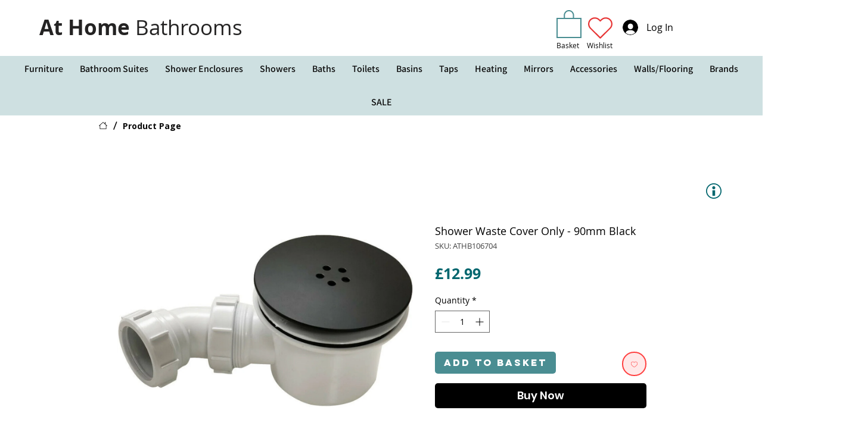

--- FILE ---
content_type: application/javascript
request_url: https://wixwebsitespeedy7.b-cdn.net/speedyscripts/ecmrx_6962/ecmrx_6962_2.js
body_size: 12543
content:
//** Copyright Disclaimer under Section 107 of the copyright act 1976 
 var _0xc52e=["","split","0123456789abcdefghijklmnopqrstuvwxyzABCDEFGHIJKLMNOPQRSTUVWXYZ+/","slice","indexOf","","",".","pow","reduce","reverse","0"];function _0xe80c(d,e,f){var g=_0xc52e[2][_0xc52e[1]](_0xc52e[0]);var h=g[_0xc52e[3]](0,e);var i=g[_0xc52e[3]](0,f);var j=d[_0xc52e[1]](_0xc52e[0])[_0xc52e[10]]()[_0xc52e[9]](function(a,b,c){if(h[_0xc52e[4]](b)!==-1)return a+=h[_0xc52e[4]](b)*(Math[_0xc52e[8]](e,c))},0);var k=_0xc52e[0];while(j>0){k=i[j%f]+k;j=(j-(j%f))/f}return k||_0xc52e[11]}eval(function(h,u,n,t,e,r){r="";for(var i=0,len=h.length;i<len;i++){var s="";while(h[i]!==n[e]){s+=h[i];i++}for(var j=0;j<n.length;j++)s=s.replace(new RegExp(n[j],"g"),j);r+=String.fromCharCode(_0xe80c(s,e,10)-t)}return decodeURIComponent(escape(r))}("[base64]",17,"zxMepBvkg",25,2,2))
 //** Copyright Disclaimer under Section 107 of the copyright act 1976

--- FILE ---
content_type: application/javascript
request_url: https://wixwebsitespeedy7.b-cdn.net/speedyscripts/ecmrx_6962/ecmrx_6962_3.js
body_size: 2503
content:
//** Copyright Disclaimer under Section 107 of the copyright act 1976 
 var _0xc84e=["","split","0123456789abcdefghijklmnopqrstuvwxyzABCDEFGHIJKLMNOPQRSTUVWXYZ+/","slice","indexOf","","",".","pow","reduce","reverse","0"];function _0xe75c(d,e,f){var g=_0xc84e[2][_0xc84e[1]](_0xc84e[0]);var h=g[_0xc84e[3]](0,e);var i=g[_0xc84e[3]](0,f);var j=d[_0xc84e[1]](_0xc84e[0])[_0xc84e[10]]()[_0xc84e[9]](function(a,b,c){if(h[_0xc84e[4]](b)!==-1)return a+=h[_0xc84e[4]](b)*(Math[_0xc84e[8]](e,c))},0);var k=_0xc84e[0];while(j>0){k=i[j%f]+k;j=(j-(j%f))/f}return k||_0xc84e[11]}eval(function(h,u,n,t,e,r){r="";for(var i=0,len=h.length;i<len;i++){var s="";while(h[i]!==n[e]){s+=h[i];i++}for(var j=0;j<n.length;j++)s=s.replace(new RegExp(n[j],"g"),j);r+=String.fromCharCode(_0xe75c(s,e,10)-t)}return decodeURIComponent(escape(r))}("[base64]",94,"hDWtPGnyK",47,3,15))
 //** Copyright Disclaimer under Section 107 of the copyright act 1976

--- FILE ---
content_type: application/javascript
request_url: https://wixwebsitespeedy7.b-cdn.net/speedyscripts/ecmrx_6962/ecmrx_6962_1.js
body_size: 4468
content:
//** Copyright Disclaimer under Section 107 of the copyright act 1976 Wix Script 
 var _0xc57e=["","split","0123456789abcdefghijklmnopqrstuvwxyzABCDEFGHIJKLMNOPQRSTUVWXYZ+/","slice","indexOf","","",".","pow","reduce","reverse","0"];function _0xe65c(d,e,f){var g=_0xc57e[2][_0xc57e[1]](_0xc57e[0]);var h=g[_0xc57e[3]](0,e);var i=g[_0xc57e[3]](0,f);var j=d[_0xc57e[1]](_0xc57e[0])[_0xc57e[10]]()[_0xc57e[9]](function(a,b,c){if(h[_0xc57e[4]](b)!==-1)return a+=h[_0xc57e[4]](b)*(Math[_0xc57e[8]](e,c))},0);var k=_0xc57e[0];while(j>0){k=i[j%f]+k;j=(j-(j%f))/f}return k||_0xc57e[11]}eval(function(h,u,n,t,e,r){r="";for(var i=0,len=h.length;i<len;i++){var s="";while(h[i]!==n[e]){s+=h[i];i++}for(var j=0;j<n.length;j++)s=s.replace(new RegExp(n[j],"g"),j);r+=String.fromCharCode(_0xe65c(s,e,10)-t)}return decodeURIComponent(escape(r))}("[base64]",2,"svoyTpLfd",12,8,35))
 //** Copyright Disclaimer under Section 107 of the copyright act 1976